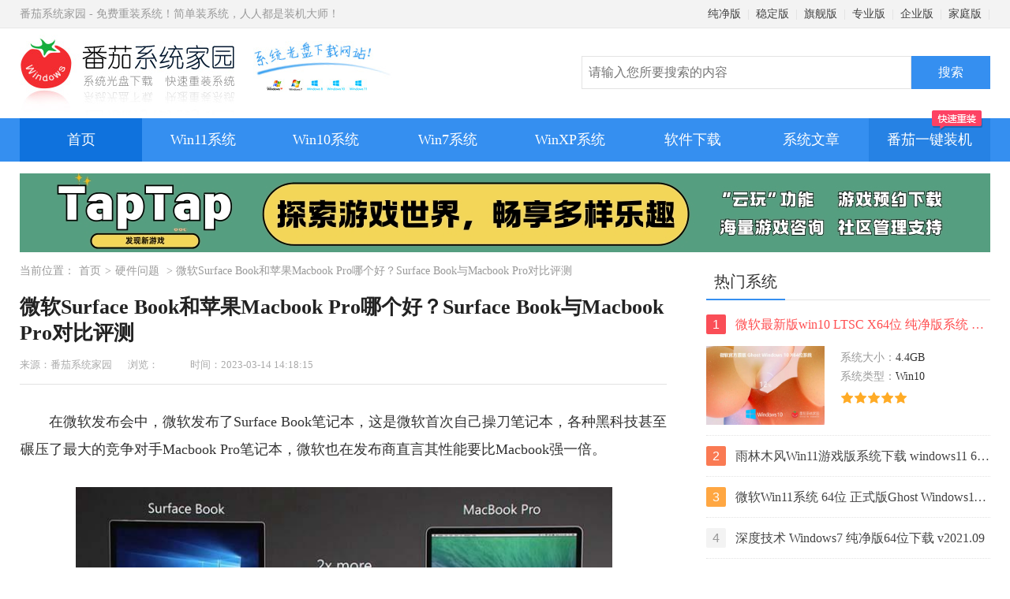

--- FILE ---
content_type: text/html
request_url: http://www.nndssk.com/yjwt/156353p1lvGt.html
body_size: 9424
content:
<!DOCTYPE html><html lang="zh-cmn-Hans"><head><meta charset='utf-8'><meta http-equiv="X-UA-Compatible" content="IE=edge,chrome=1"/><meta http-equiv="Cache-Control" content="no-siteapp" /><meta name="format-detection" content="telphone=no, email=no"/><meta name="viewport" content="width=device-width, initial-scale=1.0, maximum-scale=1, minimum-scale=1"><meta name="renderer" content="webkit"/><title>微软Surface Book和苹果Macbook Pro哪个好？Surface Book与Macbook Pro对比评测 - 番茄系统家园</title><meta name="keywords" content="微软Surface Book和苹果Macbook Pro哪个好？Surface Book与Macbook Pro对比评测 " /><meta name="description" content="微软Surface Book和苹果Macbook Pro哪个好？本文将提供Surface Book与Macbook Pr..." /><meta name="applicable-device" content="pc"><meta name="resource-type" content="article" /><meta name="author" content="番茄系统家园" /><meta property="og:title" content="微软Surface Book和苹果Macbook Pro哪个好？Surface Book与Macbook Pro对比评测 - 番茄系统家园"><meta property="og:site_name" content="番茄系统家园"><meta property="og:url" content="https://www.nndssk.com/yjwt/156353p1lvGt.html"><meta property="og:type" content="article"><meta property="og:locale" content="zh_CN"><meta property="og:description" content="微软Surface Book和苹果Macbook Pro哪个好？本文将提供Surface Book与Macbook Pr..."><meta property="og:image" content="https://www.nndssk.com/upload/jbw/1268357217228015220.jpg"><meta name="mobile-agent" content="format=html5;url=https://m.nndssk.com/yjwt/156353p1lvGt.html"><meta name="mobile-agent" content="format=xhtml;url=https://m.nndssk.com/yjwt/156353p1lvGt.html"><link href="https://www.nndssk.com/yjwt/156353p1lvGt.html" rel="canonical"><link rel="stylesheet" href="/statics/css/css.css" /><script type="text/javascript" src="/statics/js/jquery.min.js"></script><script type="text/javascript" src="/statics/js/base.js"></script><script type="text/javascript">if(/Android|webOS|iPhone|iPod|mobile|BlackBerry|ucweb|SymbianOS/i.test(navigator.userAgent)){var url=window.location.href;try{window.location.href="https://m.nndssk.com/yjwt/156353p1lvGt.html";}catch(e){} } </script></head><body><div class="wrap"><div class="head"><div class="topbox"><div class="top">番茄系统家园 - 免费重装系统！简单装系统，人人都是装机大师！<div class="top_right"><a href="https://www.nndssk.com/cjb/">纯净版</a>|<a href="https://www.nndssk.com/wdb/">稳定版</a>|<a href="https://www.nndssk.com/qjb/">旗舰版</a>|<a href="https://www.nndssk.com/zyb/">专业版</a>|<a href="https://www.nndssk.com/qyb/">企业版</a>|<a href="https://www.nndssk.com/jtb/">家庭版</a>|</div></div></div><div class="logobox"><form action="https://www.nndssk.com/index.php?" method="get"><a href="https://www.nndssk.com/" class="logo"><img src="https://www.nndssk.com/statics/images/logo.jpg" alt="番茄系统家园" title="番茄系统家园"></a><div class="search"><input type="hidden" name="m" value="drivers"><input type="hidden" name="c" value="searchres"><input type="hidden" name="a" value="index"><input name="search" name="search" class="searchtxt" placeholder="请输入您所要搜索的内容"><input value="搜索" class="searchbtn" type="submit"></div></form></div></div><div class="navbox"><div class="nav"><a href="https://www.nndssk.com/" rel="external nofollow" class="active">首页</a><a href="https://www.nndssk.com/win11/">Win11系统</a><a href="https://www.nndssk.com/win10/">Win10系统</a><a href="https://www.nndssk.com/win7/">Win7系统</a><a href="https://www.nndssk.com/winxp/">WinXP系统</a><a href="https://www.nndssk.com/soft/">软件下载</a><a href="https://nndssk.com/?nav" class="end" target="_blank">番茄一键装机<i></i></a><div class="nav_other"><span>系统文章</span><ul><li><a href="https://www.nndssk.com/xtzx/">系统资讯</a></li><li><a href="https://www.nndssk.com/xtjc/">系统教程</a></li><li><a href="https://www.nndssk.com/xtwt/">系统问题</a></li><li><a href="https://www.nndssk.com/yjwt/">硬件问题</a></li><li><a href="https://www.nndssk.com/rjwt/">软件问题</a></li><li><a href="https://www.nndssk.com/qdwt/">驱动问题</a></li><li><a href="https://www.nndssk.com/dngz/">电脑故障</a></li><li><a href="https://www.nndssk.com/wlaq/">网络安全</a></li><li><a href="https://www.nndssk.com/dnbk/">电脑百科</a></li><li><a href="https://www.nndssk.com/post/">Win7资讯</a></li></ul></div></div></div><div class="yjads1"><script src="/statics/statics/js/code_39.js"></script></div></div><div class="main"><div class="main_left"><div class="guide">当前位置：<a href="https://www.nndssk.com/" title="Windows11">首页</a>&gt;<a href="https://www.nndssk.com/yjwt/" title="硬件问题">硬件问题</a> &gt; 微软Surface Book和苹果Macbook Pro哪个好？Surface Book与Macbook Pro对比评测</div><div class="detailbox"><div class="detail_info" id="#dinfo"><h1 class="news_title">微软Surface Book和苹果Macbook Pro哪个好？Surface Book与Macbook Pro对比评测</h1><div class="title_info"><span>来源：番茄系统家园</span><span>浏览：<span id="hits"></span></span><span>时间：2023-03-14 14:18:15</span></div></div><div class="detail"><div class="linex"></div><?xml encoding="UTF-8"><p>&#22312;&#24494;&#36719;&#21457;&#24067;&#20250;&#20013;&#65292;&#24494;&#36719;&#21457;&#24067;&#20102;Surface Book&#31508;&#35760;&#26412;&#65292;&#36825;&#26159;&#24494;&#36719;&#39318;&#27425;&#33258;&#24049;&#25805;&#20992;&#31508;&#35760;&#26412;&#65292;&#21508;&#31181;&#40657;&#31185;&#25216;&#29978;&#33267;&#30910;&#21387;&#20102;&#26368;&#22823;&#30340;&#31454;&#20105;&#23545;&#25163;Macbook Pro&#31508;&#35760;&#26412;&#65292;&#24494;&#36719;&#20063;&#22312;&#21457;&#24067;&#21830;&#30452;&#35328;&#20854;&#24615;&#33021;&#35201;&#27604;Macbook&#24378;&#19968;&#20493;&#12290;</p><p align="center"><img src="https://www.nndssk.com/upload/jbw/1268357217228015220.jpg" alt="&#24494;&#36719;Surface Book&#21644;&#33529;&#26524;Macbook Pro&#21738;&#20010;&#22909;&#65311;Surface Book&#19982;Macbook Pro&#23545;&#27604;&#35780;&#27979;"></p><p><br><strong>Surface Book&#19982;Macbook&#35813;&#36873;&#35841;&#65311;</strong></p><p>PCWorld&#32593;&#31449;&#26085;&#21069;&#20998;&#21035;&#20174;&#20302;&#37197;&#12289;&#39640;&#37197;&#20004;&#20010;&#35282;&#24230;&#23545;&#27604;&#20102;&#24494;&#36719;&#30340;Surface Book&#19982;&#33529;&#26524;&#30340;Macbook Pro&#12290;</p><p><img src="https://www.nndssk.com/upload/jbw/5527373896783936891.jpg" alt="&#24494;&#36719;Surface Book&#21644;&#33529;&#26524;Macbook Pro&#21738;&#20010;&#22909;&#65311;Surface Book&#19982;Macbook Pro&#23545;&#27604;&#35780;&#27979;">Surface Book&#19982;Macbook Pro&#35268;&#26684;&#23545;&#27604;</p><p><strong>&#23631;&#24149;&#26041;&#38754;</strong></p><p>Surface Books&#19982;Macbook pro&#24046;&#21035;&#19981;&#22823;&#65292;&#21069;&#32773;&#26159;13.5&#23544;&#65292;&#21518;&#32773;&#26159;13.3&#23544;&#65288;&#21478;&#26377;15.6&#23544;&#30340;&#65292;&#20294;&#24494;&#36719;&#27809;&#26377;&#65289;&#12290;</p><p><strong>&#20998;&#36776;&#29575;&#26041;&#38754;</strong></p><p>Surface Books&#26159;30002000&#65292;&#32780;Macbook pro&#26159;25601600&#65292;&#36825;&#20010;&#26356;&#20256;&#32479;&#19968;&#20123;&#65292;&#24494;&#36719;&#30340;30002000&#20998;&#36776;&#29575;&#23454;&#38469;&#19978;&#36824;&#35201;&#29031;&#39038;&#24179;&#26495;&#27169;&#24335;&#30340;&#12290;</p><p><strong>&#37197;&#32622;&#26041;&#38754;</strong></p><p>Surface Books&#20351;&#29992;&#30340;&#26159;&#31532;&#20845;&#20195;Core&#22788;&#29702;&#22120;&#65292;&#20063;&#23601;&#26159;Skylake&#26550;&#26500;&#30340;&#65292;&#32780;Macbook&#26368;&#26032;&#29256;&#25165;&#26159;&#31532;&#20116;&#20195;Core&#22788;&#29702;&#22120;&#65292;&#20063;&#23601;&#26159;Broadwell&#26550;&#26500;&#30340;&#12290;&#36825;&#28857;&#19978;&#24494;&#36719;&#21344;&#20248;&#65292;&#27605;&#31455;&#26159;&#26368;&#26032;&#21457;&#24067;&#30340;&#12290;</p><p><strong>&#20869;&#23384;&#23481;&#37327;</strong></p><p>&#37117;&#26159;8GB&#25110;&#32773;16GB&#65292;&#24046;&#21035;&#19981;&#22823;&#65292;&#19981;&#36807;&#33529;&#26524;&#30340;&#26174;&#28982;&#26159;DDR3&#65292;&#32780;&#24494;&#36719;&#30340;Surfacebook&#23384;&#22312;DDR3&#12289;DDR4&#20004;&#31181;&#20869;&#23384;&#21487;&#33021;&#12290;</p><p><strong>&#26174;&#21345;&#26041;&#38754;</strong></p><p>Macbook Pro&#20351;&#29992;&#30340;&#26159;Intel&#26680;&#26174;&#65292;&#32780;&#19988;&#26159;&#39640;&#31471;&#30340;Iris Pro 6100&#65288;GT3&#32423;&#21035;&#30340;&#65292;&#20294;&#27809;&#26377;128MB&#32531;&#23384;&#65289;&#65292;&#24494;&#36719;Surface Book&#26377;&#26680;&#26174;&#20063;&#26377;GeForce&#29420;&#26174;&#21487;&#36873;&#65292;&#38598;&#26174;&#30340;&#35805;&#20272;&#35745;&#19981;&#20250;&#27604;Macbook Pro&#30340;&#24378;&#65292;&#20294;&#25645;&#37197;&#29420;&#26174;&#20043;&#21518;&#23601;&#19981;&#19968;&#26679;&#20102;&#65292;&#36825;&#20063;&#26159;&#24494;&#36719;&#23459;&#20256;&#24615;&#33021;&#26159;Macbook Pro 2&#20493;&#30340;&#21407;&#22240;&#20043;&#19968;&#12290;</p><p><strong>&#30828;&#30424;&#26041;&#38754;</strong></p><p>&#20108;&#32773;&#37117;&#19978;&#20102;SSD&#30828;&#30424;&#65292;&#26368;&#20302;128GB&#65292;Surface Book&#26368;&#39640;&#21487;&#36873;512GB&#65292;Macbook Pro&#26368;&#39640;&#21487;&#19978;1TB&#12290;&#36824;&#26377;&#35201;&#27880;&#24847;&#30340;&#23601;&#26159;&#65292;&#33529;&#26524;&#30340;&#30828;&#30424;&#36890;&#24120;&#20351;&#29992;&#33258;&#24049;&#30340;&#19968;&#22871;&#20027;&#25511;&#65292;&#24615;&#33021;&#26041;&#38754;&#24456;&#24378;&#22823;&#65292;&#24494;&#36719;Surface Book&#20351;&#29992;&#30340;&#26159;&#20160;&#20040;&#25509;&#21475;&#36824;&#26126;&#30830;&#12290;</p><p><strong>&#25509;&#21475;&#26041;&#38754;</strong></p><p>Surface Books&#19982;Macboook pro&#37117;&#26377;2&#20010;USB 3.0&#25509;&#21475;&#65292;&#37117;&#25903;&#25345;&#20840;&#23610;&#23544;SD&#25554;&#27133;&#65292;&#36825;&#28857;&#19978;&#21306;&#21035;&#19981;&#22823;&#12290;</p><p><strong>&#36755;&#20986;&#26041;&#38754;</strong></p><p>SurfaceBook&#26159;mini DP&#65292;Macbook Pro&#26159;HDMI&#21450;&#38647;&#30005;&#25509;&#21475;&#12290;</p><p><strong>&#25668;&#20687;&#22836;&#26041;&#38754;</strong></p><p>&#33529;&#26524;&#30340;&#37197;&#32622;&#23601;&#19978;&#19981;&#20102;&#21488;&#38754;&#20102;&#65292;&#21069;&#32622;&#21482;&#26377;720p&#32423;&#21035;&#65292;&#36824;&#27809;&#26377;&#21518;&#32622;&#65292;&#32780;Surface Pro&#26159;&#21069;&#32622;500&#19975;&#20687;&#32032;&#65292;&#21518;&#32622;800&#19975;&#20687;&#32032;&#25668;&#20687;&#22836;&#12290;</p><p><strong>&#37325;&#37327;&#21450;&#20307;&#31215;&#26041;&#38754;</strong></p><p>SurfaceBook&#30340;&#20302;&#37197;&#29256;&#22312;&#37325;&#37327;&#19978;&#21344;&#20248;&#65292;&#19981;&#36807;&#39640;&#37197;&#19978;&#36319;&#33529;&#26524;&#27809;&#21306;&#21035;&#65292;&#37117;&#26159;3.48&#30917;&#12290;&#33267;&#20110;&#21402;&#24230;&#65292;&#26174;&#28982;&#26159;0.71&#23544;&#30340;Macbook&#26356;&#21344;&#20248;&#19968;&#20123;&#12290;</p><p><strong>&#31995;&#32479;&#26041;&#38754;</strong></p><p>&#24494;&#36719;SurfaceBook&#20351;&#29992;&#30340;&#26159;Windows 10 Pro<a href="https://www.nndssk.com/zyb/" target="_blank" class="keylink">&#19987;&#19994;&#29256;</a>&#65292;&#33529;&#26524;&#20351;&#29992;&#30340;&#26159;OS X&#31995;&#32479;&#65292;&#20294;&#20063;&#21487;&#20197;&#35013;Windows&#31995;&#32479;&#65292;&#36825;&#28857;&#19978;&#20854;&#23454;&#20063;&#27809;&#36136;&#30340;&#24046;&#36317;&#12290;</p><p><strong>&#20215;&#26684;&#26041;&#38754;</strong></p><p><strong>SurfaceBook&#36215;&#20215;1499&#32654;&#20803;&#65292;&#27604;Macbook Pro&#36215;&#20215;1299&#32654;&#20803;&#30053;&#36149;</strong>&#65292;&#19981;&#36807;&#39640;&#37197;&#29256;&#21452;&#26041;&#37117;&#26159;2699&#32654;&#20803;&#65292;&#25152;&#20197;&#20215;&#20301;&#19978;&#22522;&#26412;&#19968;&#33268;&#65292;&#23601;&#30475;&#22823;&#23478;&#23545;&#35841;&#26356;&#26377;&#24863;&#35273;&#20102;&#12290;</p><p>&#20540;&#24471;&#19968;&#25552;&#30340;&#26159;&#65292;<strong>&#24494;&#36719;&#30340;SurfaceBook&#26159;&#20108;&#21512;&#19968;&#20135;&#21697;&#65292;&#26082;&#21487;&#20197;&#24403;&#24179;&#26495;&#20063;&#21487;&#20197;&#24403;&#31508;&#35760;&#26412;&#65292;&#36824;&#25903;&#25345;&#35302;&#25511;&#65292;&#24182;&#37197;&#26377;Stylus&#25163;&#20889;&#31508;&#65292;&#36825;&#37117;&#26159;Macbook Pro&#27809;&#26377;&#30340;&#65292;&#22240;&#20026;&#21518;&#32773;&#26356;&#20687;&#26159;&#20256;&#32479;&#30340;&#31508;&#35760;&#26412;&#12290;</strong></p><p>&#20197;&#19978;&#23601;&#26159;&#23545;Surface Book&#19982;Macbook Pro&#23545;&#27604;&#35780;&#27979;&#65292;&#26681;&#25454;&#20197;&#19978;&#30340;&#23545;&#27604;&#65292;&#20320;&#20250;&#36873;&#25321;&#21738;&#19968;&#27454;&#21602;&#65311;</p></div></div><div class="list"><h3 class="title"><strong>推荐系统</strong></h3><ul><li><h4><a href="https://www.nndssk.com/winxp/1459.html">雨林木风 winxp下载 纯净版 永久激活 winxp ghost系统 sp3 系统下载</a></h4><div class="listimg"><a href="https://www.nndssk.com/winxp/1459.html"><img src="https://www.nndssk.com/uploadfile/2022/1130/20221130950566.jpg" onerror="this.src='https://www.nndssk.com/statics/images/nopic.jpg';this.onerror=null;" alt="雨林木风 winxp下载 纯净版 永久激活 winxp ghost系统 sp3 系统下载" title="雨林木风 winxp下载 纯净版 永久激活 winxp ghost系统 sp3 系统下载"/></a><i>64位</i></div><div class="listinfo"><span><em>系统大小：</em>0MB</span><span><em>系统类型：</em>WinXP</span><p>雨林木风在系统方面技术积累雄厚深耕多年，打造了国内重装系统行业知名品牌，雨林木风WindowsXP其系统口碑得到许多人认可，积累了广大的用户群体，是一款稳定流畅的系统，雨林木风 winxp下载 纯净版 永久激活 winxp ghost系统 sp3 系统下载，有需要的朋友速度下载吧。</p><div class="starbox"><em>系统等级：</em><div class="star"><i style="width:100%"></i></div></div><a href="https://www.nndssk.com/winxp/1459.html" class="down">进入下载 &gt;</a></div></li><li><h4><a href="https://www.nndssk.com/win7/1241.html">萝卜家园win7纯净版 ghost系统下载 x64 联想电脑专用</a></h4><div class="listimg"><a href="https://www.nndssk.com/win7/1241.html"><img src="https://www.nndssk.com/uploadfile/2022/1118/20221118349372.jpg" onerror="this.src='https://www.nndssk.com/statics/images/nopic.jpg';this.onerror=null;" alt="萝卜家园win7纯净版 ghost系统下载 x64 联想电脑专用" title="萝卜家园win7纯净版 ghost系统下载 x64 联想电脑专用"/></a><i>64位</i></div><div class="listinfo"><span><em>系统大小：</em>0MB</span><span><em>系统类型：</em>Win7</span><p>萝卜家园win7纯净版是款非常纯净的win7系统，此版本优化更新了大量的驱动，帮助用户们进行舒适的使用，更加的适合家庭办公的使用，方便用户，有需要的用户们快来下载安装吧。</p><div class="starbox"><em>系统等级：</em><div class="star"><i style="width:100%"></i></div></div><a href="https://www.nndssk.com/win7/1241.html" class="down">进入下载 &gt;</a></div></li><li><h4><a href="https://www.nndssk.com/winxp/1462.html">雨林木风xp系统 xp系统纯净版 winXP ghost xp sp3 纯净版系统下载</a></h4><div class="listimg"><a href="https://www.nndssk.com/winxp/1462.html"><img src="https://www.nndssk.com/uploadfile/2022/1130/20221130725128.jpg" onerror="this.src='https://www.nndssk.com/statics/images/nopic.jpg';this.onerror=null;" alt="雨林木风xp系统 xp系统纯净版 winXP ghost xp sp3 纯净版系统下载" title="雨林木风xp系统 xp系统纯净版 winXP ghost xp sp3 纯净版系统下载"/></a><i>64位</i></div><div class="listinfo"><span><em>系统大小：</em>1.01GB</span><span><em>系统类型：</em>WinXP</span><p>雨林木风xp系统 xp系统纯净版 winXP ghost xp sp3 纯净版系统下载，雨林木风WinXP系统技术积累雄厚深耕多年，采用了新的系统功能和硬件驱动，可以更好的发挥系统的性能，优化了系统、驱动对硬件的加速，加固了系统安全策略，运行环境安全可靠稳定。</p><div class="starbox"><em>系统等级：</em><div class="star"><i style="width:100%"></i></div></div><a href="https://www.nndssk.com/winxp/1462.html" class="down">进入下载 &gt;</a></div></li><li><h4><a href="https://www.nndssk.com/win10/284.html">萝卜家园win10企业版 免激活密钥 激活工具 V2023 X64位系统下载</a></h4><div class="listimg"><a href="https://www.nndssk.com/win10/284.html"><img src="https://www.nndssk.com/uploadfile/2022/0527/20220527284377.jpg" onerror="this.src='https://www.nndssk.com/statics/images/nopic.jpg';this.onerror=null;" alt="萝卜家园win10企业版 免激活密钥 激活工具 V2023 X64位系统下载" title="萝卜家园win10企业版 免激活密钥 激活工具 V2023 X64位系统下载"/></a><i>64位</i></div><div class="listinfo"><span><em>系统大小：</em>0MB</span><span><em>系统类型：</em>Win10</span><p>萝卜家园在系统方面技术积累雄厚深耕多年，打造了国内重装系统行业的萝卜家园品牌，(win10企业版,win10 ghost,win10镜像),萝卜家园win10企业版 免激活密钥 激活工具 ghost镜像 X64位系统下载,其系统口碑得到许多人认可，积累了广大的用户群体，萝卜家园win10纯净版是一款稳定流畅的系统,一直以来都以用户为中心，是由萝卜家园win10团队推出的萝卜家园 </p><div class="starbox"><em>系统等级：</em><div class="star"><i style="width:100%"></i></div></div><a href="https://www.nndssk.com/win10/284.html" class="down">进入下载 &gt;</a></div></li><li><h4><a href="https://www.nndssk.com/win10/285.html">萝卜家园windows10游戏版 win10游戏专业版 V2023 X64位系统下载</a></h4><div class="listimg"><a href="https://www.nndssk.com/win10/285.html"><img src="https://www.nndssk.com/uploadfile/2022/0527/20220527671430.jpg" onerror="this.src='https://www.nndssk.com/statics/images/nopic.jpg';this.onerror=null;" alt="萝卜家园windows10游戏版 win10游戏专业版 V2023 X64位系统下载" title="萝卜家园windows10游戏版 win10游戏专业版 V2023 X64位系统下载"/></a><i>64位</i></div><div class="listinfo"><span><em>系统大小：</em>0MB</span><span><em>系统类型：</em>Win10</span><p>萝卜家园windows10游戏版 win10游戏专业版 ghost X64位 系统下载，萝卜家园在系统方面技术积累雄厚深耕多年，打造了国内重装系统行业的萝卜家园品牌，其系统口碑得到许多人认可，积累了广大的用户群体，萝卜家园win10纯净版是一款稳定流畅的系统,一直以来都以用户为中心，是由萝卜家园win10团队推出的萝卜家园win10国内镜像版，基于国内用户的习惯，做 </p><div class="starbox"><em>系统等级：</em><div class="star"><i style="width:100%"></i></div></div><a href="https://www.nndssk.com/win10/285.html" class="down">进入下载 &gt;</a></div></li><li><h4><a href="https://www.nndssk.com/win11/346.html">windows11下载 萝卜家园win11专业版 X64位 V2023官网下载</a></h4><div class="listimg"><a href="https://www.nndssk.com/win11/346.html"><img src="https://www.nndssk.com/uploadfile/2022/0706/20220706348220.jpg" onerror="this.src='https://www.nndssk.com/statics/images/nopic.jpg';this.onerror=null;" alt="windows11下载 萝卜家园win11专业版 X64位 V2023官网下载" title="windows11下载 萝卜家园win11专业版 X64位 V2023官网下载"/></a><i>64位</i></div><div class="listinfo"><span><em>系统大小：</em>0MB</span><span><em>系统类型：</em>Win11</span><p>萝卜家园在系统方面技术积累雄厚深耕多年，windows11下载 萝卜家园win11专业版 X64位 官网正式版可以更好的发挥系统的性能，优化了系统、驱动对硬件的加速，使得软件在WINDOWS11系统中运行得更加流畅，加固了系统安全策略，WINDOWS11系统在家用办公上跑分表现都是非常优秀，完美的兼容各种硬件和软件，运行环境安全可靠稳定。</p><div class="starbox"><em>系统等级：</em><div class="star"><i style="width:100%"></i></div></div><a href="https://www.nndssk.com/win11/346.html" class="down">进入下载 &gt;</a></div></li></ul></div><div class="newsa newarticle"><h3 class="title"><strong>相关文章</strong></h3><ul><li><a href="https://www.nndssk.com/yjwt/415839MPBfZc.html" title="U盘无法在电脑上识别？一文详解有效解决U盘读取问题的实用方法">U盘无法在电脑上识别？一文详解有效解决U盘读取问题的实用方法</a></li><li><a href="https://www.nndssk.com/yjwt/415274NjGuqp.html" title="讲解戴尔笔记本用u盘重装系统步骤">讲解戴尔笔记本用u盘重装系统步骤</a></li><li><a href="https://www.nndssk.com/yjwt/415273uz4Ynw.html" title="华硕主板怎么设置u盘启动">华硕主板怎么设置u盘启动</a></li><li><a href="https://www.nndssk.com/yjwt/415508lktKwQ.html" title="sd卡数据恢复软件怎么使用">sd卡数据恢复软件怎么使用</a></li><li><a href="https://www.nndssk.com/yjwt/415270psG3cI.html" title="u盘台式重装系统的步骤是什么">u盘台式重装系统的步骤是什么</a></li><li><a href="https://www.nndssk.com/yjwt/415496EnXSDq.html" title="硬盘格式化数据恢复的方法">硬盘格式化数据恢复的方法</a></li><li><a href="https://www.nndssk.com/yjwt/415289IgtAVB.html" title="外星人笔记本重装系统win8">外星人笔记本重装系统win8</a></li><li><a href="https://www.nndssk.com/yjwt/415269mBTLgl.html" title="红米手机重装系统如何操作">红米手机重装系统如何操作</a></li><li><a href="https://www.nndssk.com/yjwt/4152241J6Wbp.html" title="笔记本电脑系统坏了怎么用U盘重装系统">笔记本电脑系统坏了怎么用U盘重装系统</a></li><li><a href="https://www.nndssk.com/yjwt/415225Z9tKcI.html" title="BIOS设置U盘启动设置的方法">BIOS设置U盘启动设置的方法</a></li><li><a href="https://www.nndssk.com/yjwt/415202eiEhNq.html" title="华硕主板bios设置U盘启动的方法教程">华硕主板bios设置U盘启动的方法教程</a></li><li><a href="https://www.nndssk.com/yjwt/415195CJnCuv.html" title="u盘在电脑上读不出来的解决方法">u盘在电脑上读不出来的解决方法</a></li><li><a href="https://www.nndssk.com/yjwt/4151934RYUw3.html" title="使用u盘给win10安装教程图解">使用u盘给win10安装教程图解</a></li><li><a href="https://www.nndssk.com/yjwt/415188Mh9pyu.html" title="制作u盘启动盘如何操作">制作u盘启动盘如何操作</a></li></ul></div></div><div class="main_right 22"><div class="rbox"><h3 class="title"><strong>热门系统</strong></h3><ul class="news dllist"><li class="active"><a href="https://www.nndssk.com/system/114.html"><i class="num">1</i><strong>微软最新版win10 LTSC X64位 纯净版系统 windows10 LTSC 系统下载</strong></a><div class="newsinfo"><a href="https://www.nndssk.com/system/114.html"><img src="https://www.nndssk.com/uploadfile/2022/1209/20221209614521.jpg" onerror="this.src='https://www.nndssk.com/statics/images/nopic.jpg';this.onerror=null;" alt="微软最新版win10 LTSC X64位 纯净版系统 windows10 LTSC 系统下载" title="微软最新版win10 LTSC X64位 纯净版系统 windows10 LTSC 系统下载"/></a><div class="newsinfotxt"><span>系统大小：</span>4.4GB</div><div class="newsinfotxt"><span>系统类型：</span>Win10</div><div class="star"><i style="width:100%"></i></div></div></li><li><a href="https://www.nndssk.com/system/92.html"><i class="num">2</i><strong>雨林木风Win11游戏版系统下载 windows11 64位游戏专用版本V2021</strong></a><div class="newsinfo"><a href="https://www.nndssk.com/system/92.html"><img src="https://www.nndssk.com/uploadfile/2021/1117/20211117957170.jpg" onerror="this.src='https://www.nndssk.com/statics/images/nopic.jpg';this.onerror=null;" alt="雨林木风Win11游戏版系统下载 windows11 64位游戏专用版本V2021" title="雨林木风Win11游戏版系统下载 windows11 64位游戏专用版本V2021"/></a><div class="newsinfotxt"><span>系统大小：</span>4.38GB</div><div class="newsinfotxt"><span>系统类型：</span>Win11</div><div class="star"><i style="width:100%"></i></div></div></li><li><a href="https://www.nndssk.com/system/8.html"><i class="num">3</i><strong>微软Win11系统 64位 正式版Ghost Windows11镜像 2022.05</strong></a><div class="newsinfo"><a href="https://www.nndssk.com/system/8.html"><img src="https://www.nndssk.com/uploadfile/2021/0911/1631339744159475.jpg" onerror="this.src='https://www.nndssk.com/statics/images/nopic.jpg';this.onerror=null;" alt="微软Win11系统 64位 正式版Ghost Windows11镜像 2022.05" title="微软Win11系统 64位 正式版Ghost Windows11镜像 2022.05"/></a><div class="newsinfotxt"><span>系统大小：</span>4.55GB</div><div class="newsinfotxt"><span>系统类型：</span>Win11</div><div class="star"><i style="width:80%"></i></div></div></li><li><a href="https://www.nndssk.com/system/10.html"><i class="num">4</i><strong>深度技术 Windows7 纯净版64位下载 v2021.09</strong></a><div class="newsinfo"><a href="https://www.nndssk.com/system/10.html"><img src="https://www.nndssk.com/uploadfile/2021/0910/20210910044252455.jpg" onerror="this.src='https://www.nndssk.com/statics/images/nopic.jpg';this.onerror=null;" alt="深度技术 Windows7 纯净版64位下载 v2021.09" title="深度技术 Windows7 纯净版64位下载 v2021.09"/></a><div class="newsinfotxt"><span>系统大小：</span>3.9GB</div><div class="newsinfotxt"><span>系统类型：</span>Win7</div><div class="star"><i style="width:100%"></i></div></div></li><li><a href="https://www.nndssk.com/system/340.html"><i class="num">5</i><strong>大地系统 Win11精简稳定版 GHOST镜像 X64位 V2022.06下载</strong></a><div class="newsinfo"><a href="https://www.nndssk.com/system/340.html"><img src="https://www.nndssk.com/uploadfile/2022/0624/20220624261813.jpg" onerror="this.src='https://www.nndssk.com/statics/images/nopic.jpg';this.onerror=null;" alt="大地系统 Win11精简稳定版 GHOST镜像 X64位 V2022.06下载" title="大地系统 Win11精简稳定版 GHOST镜像 X64位 V2022.06下载"/></a><div class="newsinfotxt"><span>系统大小：</span>4.7GB</div><div class="newsinfotxt"><span>系统类型：</span>Win11</div><div class="star"><i style="width:100%"></i></div></div></li></ul></div><div class="yjads2"><script src="/statics/statics/js/code_40.js"></script></div><div class="rbox"><h3 class="title"><strong>推荐软件</strong></h3><div class="list"><ul class="related"><li><a href="https://www.nndssk.com/soft/llq/16003PdIQ7.html"><img src="https://www.nndssk.com/uploadfile/pcon3/thumb/4ce_0xd198e4.jpg" onerror="this.src='https://www.nndssk.com/statics/images/nopic.jpg';this.onerror=null;" alt="360极速浏览器X" title="360极速浏览器X"/><p>360极速浏览器X</p></a></li><li><a href="https://www.nndssk.com/soft/wlyx/1822S12Xq.html"><img src="https://www.nndssk.com/uploadfile/360soft/thumb/72c_0x8341fd.jpg" onerror="this.src='https://www.nndssk.com/statics/images/nopic.jpg';this.onerror=null;" alt="原神" title="原神"/><p>原神</p></a></li><li><a href="https://www.nndssk.com/soft/yyrj/2062HpJ2v.html"><img src="https://www.nndssk.com/uploadfile/360soft/thumb/7d7_0x32e358.jpg" onerror="this.src='https://www.nndssk.com/statics/images/nopic.jpg';this.onerror=null;" alt="全民K歌" title="全民K歌"/><p>全民K歌</p></a></li><li><a href="https://www.nndssk.com/chromeliulanqi/110045.html"><img src="https://www.nndssk.com/uploadfile/pcon3/5/9c0252118f_1.jpg" onerror="this.src='https://www.nndssk.com/statics/images/nopic.jpg';this.onerror=null;" alt="Google Chrome浏览器金丝雀版（Google Chrome Canary）V109.0.5414.3 64位下载" title="Google Chrome浏览器金丝雀版（Google Chrome Canary）V109.0.5414.3 64位下载"/><p>Google Chrome浏览器金丝雀版（Google Chrome Canary）V109.0.5414.3 64位下载</p></a></li><li><a href="https://www.nndssk.com/soft/ltgj/62852iLA46.html"><img src="https://www.nndssk.com/uploadfile/360soft/thumb/bfd_0xdf18c.jpg" onerror="this.src='https://www.nndssk.com/statics/images/nopic.jpg';this.onerror=null;" alt="腾讯QQ" title="腾讯QQ"/><p>腾讯QQ</p></a></li><li><a href="https://www.nndssk.com/soft/ltgj/62813xqEXM.html"><img src="https://www.nndssk.com/uploadfile/2022/0628/20220628102718130.png" onerror="this.src='https://www.nndssk.com/statics/images/nopic.jpg';this.onerror=null;" alt="Skype" title="Skype"/><p>Skype</p></a></li><li><a href="https://www.nndssk.com/soft/yyrj/20447E9w6.html"><img src="https://www.nndssk.com/uploadfile/360soft/thumb/4fd_0xa32114.jpg" onerror="this.src='https://www.nndssk.com/statics/images/nopic.jpg';this.onerror=null;" alt="风云音频处理大师" title="风云音频处理大师"/><p>风云音频处理大师</p></a></li><li><a href="https://www.nndssk.com/soft/xtgj/12918t9VvW.html"><img src="https://www.nndssk.com/uploadfile/pcon3/thumb/8bd_0xa8ea0f.jpg" onerror="this.src='https://www.nndssk.com/statics/images/nopic.jpg';this.onerror=null;" alt="GPU-Z 显卡测试软件下载" title="GPU-Z 显卡测试软件下载"/><p>GPU-Z 显卡测试软件下载</p></a></li><li><a href="https://www.nndssk.com/soft/yyrj/2065hKFDj.html"><img src="https://www.nndssk.com/uploadfile/360soft/thumb/632_0x4412c6.jpg" onerror="this.src='https://www.nndssk.com/statics/images/nopic.jpg';this.onerror=null;" alt="酷我音乐" title="酷我音乐"/><p>酷我音乐</p></a></li></ul></div></div><div class="rbox"><h3 class="title"><strong>推荐应用</strong></h3><div class="list"><ul class="related"><li><a href="https://www.nndssk.com/android/xxjy/15011i5mZx.html"><img src="https://www.nndssk.com/uploadfile/adt2/thumb/ee567885ca.jpg" onerror="this.src='https://www.nndssk.com/statics/images/nopic.jpg';this.onerror=null;" alt="51talk" title="51talk"/><p>51talk</p></a></li><li><a href="https://www.nndssk.com/android/bgxx/16237MvBji.html"><img src="https://www.nndssk.com/uploadfile/adt3/thumb/7e2c6b5b8b.png" onerror="this.src='https://www.nndssk.com/statics/images/nopic.jpg';this.onerror=null;" alt="学而思网校" title="学而思网校"/><p>学而思网校</p></a></li><li><a href="https://www.nndssk.com/android/xtgj/160167IxcI.html"><img src="https://www.nndssk.com/uploadfile/adt3/thumb/25841d1cdb.png" onerror="this.src='https://www.nndssk.com/statics/images/nopic.jpg';this.onerror=null;" alt="Firefox" title="Firefox"/><p>Firefox</p></a></li><li><a href="https://www.nndssk.com/android/shsy/16173sXGRB.html"><img src="https://www.nndssk.com/uploadfile/adt3/thumb/85938761ef.png" onerror="this.src='https://www.nndssk.com/statics/images/nopic.jpg';this.onerror=null;" alt="今日头条" title="今日头条"/><p>今日头条</p></a></li><li><a href="https://www.nndssk.com/android/psmh/16110n9e7V.html"><img src="https://www.nndssk.com/uploadfile/adt3/thumb/4f8f4cc074.png" onerror="this.src='https://www.nndssk.com/statics/images/nopic.jpg';this.onerror=null;" alt="天天P图" title="天天P图"/><p>天天P图</p></a></li><li><a href="https://www.nndssk.com/android/yybf/10593xJeYI.html"><img src="https://www.nndssk.com/uploadfile/adt2/thumb/a6d4bab902.jpg" onerror="this.src='https://www.nndssk.com/statics/images/nopic.jpg';this.onerror=null;" alt="暴风影音app" title="暴风影音app"/><p>暴风影音app</p></a></li><li><a href="https://www.nndssk.com/android/lcgw/16132auQM4.html"><img src="https://www.nndssk.com/uploadfile/adt3/thumb/295749d581.png" onerror="this.src='https://www.nndssk.com/statics/images/nopic.jpg';this.onerror=null;" alt="360借条" title="360借条"/><p>360借条</p></a></li><li><a href="https://www.nndssk.com/android/sjmh/16069aWLyI.html"><img src="https://www.nndssk.com/uploadfile/adt3/thumb/ec8f58f119.png" onerror="this.src='https://www.nndssk.com/statics/images/nopic.jpg';this.onerror=null;" alt="安卓壁纸" title="安卓壁纸"/><p>安卓壁纸</p></a></li><li><a href="https://www.nndssk.com/android/zxyd/33429HkLl.html"><img src="https://www.nndssk.com/uploadfile/adt1/thumb/8fbc60bb82.png" onerror="this.src='https://www.nndssk.com/statics/images/nopic.jpg';this.onerror=null;" alt="神漫画手机版" title="神漫画手机版"/><p>神漫画手机版</p></a></li></ul></div></div><div class="rbox"><h3 class="title"><strong>推荐游戏</strong></h3><div class="list"><ul class="related"><li><a href="https://www.nndssk.com/game/fxsj/32910r3My9.html"><img src="https://www.nndssk.com/uploadfile/game1/thumb/4bff731b3d.jpg" onerror="this.src='https://www.nndssk.com/statics/images/nopic.jpg';this.onerror=null;" alt="FPS大逃杀游戏" title="FPS大逃杀游戏"/><p>FPS大逃杀游戏</p></a></li><li><a href="https://www.nndssk.com/game/dzsj/27510bbcsj.html"><img src="https://www.nndssk.com/uploadfile/game1/thumb/937be35dcb.jpg" onerror="this.src='https://www.nndssk.com/statics/images/nopic.jpg';this.onerror=null;" alt="机甲恐龙战斗群" title="机甲恐龙战斗群"/><p>机甲恐龙战斗群</p></a></li><li><a href="https://www.nndssk.com/game/xxyz/17516H2Zek.html"><img src="https://www.nndssk.com/uploadfile/game1/thumb/f45af4bfd3.png" onerror="this.src='https://www.nndssk.com/statics/images/nopic.jpg';this.onerror=null;" alt="代号752恐怖生存单机版" title="代号752恐怖生存单机版"/><p>代号752恐怖生存单机版</p></a></li><li><a href="https://www.nndssk.com/game/dzsj/39235Ph643.html"><img src="https://www.nndssk.com/uploadfile/game2/thumb/edd62a0dc8.jpg" onerror="this.src='https://www.nndssk.com/statics/images/nopic.jpg';this.onerror=null;" alt="火柴人战争王座" title="火柴人战争王座"/><p>火柴人战争王座</p></a></li><li><a href="https://www.nndssk.com/game/jsby/381532miQ4.html"><img src="https://www.nndssk.com/uploadfile/game2/thumb/0f14e30c19.jpg" onerror="this.src='https://www.nndssk.com/statics/images/nopic.jpg';this.onerror=null;" alt="刀剑义女神" title="刀剑义女神"/><p>刀剑义女神</p></a></li><li><a href="https://www.nndssk.com/game/dzsj/27685gieRf.html"><img src="https://www.nndssk.com/uploadfile/game1/thumb/3da5b5552c.png" onerror="this.src='https://www.nndssk.com/statics/images/nopic.jpg';this.onerror=null;" alt="荣耀全明星" title="荣耀全明星"/><p>荣耀全明星</p></a></li><li><a href="https://www.nndssk.com/game/yyyc/30841kfCfR.html"><img src="https://www.nndssk.com/uploadfile/game1/thumb/80a83231f9.png" onerror="this.src='https://www.nndssk.com/statics/images/nopic.jpg';this.onerror=null;" alt="王蓝莓的小卖部游戏" title="王蓝莓的小卖部游戏"/><p>王蓝莓的小卖部游戏</p></a></li><li><a href="https://www.nndssk.com/game/yyyc/40261HbV17.html"><img src="https://www.nndssk.com/uploadfile/game2/thumb/4f0e020244.jpg" onerror="this.src='https://www.nndssk.com/statics/images/nopic.jpg';this.onerror=null;" alt="王国与城堡" title="王国与城堡"/><p>王国与城堡</p></a></li><li><a href="https://www.nndssk.com/game/mnfz/42139Va4bL.html"><img src="https://www.nndssk.com/uploadfile/game3/thumb/e7f14599bb.png" onerror="this.src='https://www.nndssk.com/statics/images/nopic.jpg';this.onerror=null;" alt="LOL掌游宝" title="LOL掌游宝"/><p>LOL掌游宝</p></a></li></ul></div></div><div class="rbox"><h3 class="title 11"><strong>热门文章</strong></h3><ul class="news"><li><a href="https://www.nndssk.com/dnbk/375672JSlGNC.html" title="打开网页提示404错误怎么办 如何解决网页提示404错误【详解】"><i class="num">1</i>打开网页提示404错误怎么办 如何解决网页提示404错误【详解】</a></li><li><a href="https://www.nndssk.com/rjwt/196956XYCSiR.html" title="键盘上顿号怎么打出来 顿号用键盘打出来的两种方法"><i class="num">2</i>键盘上顿号怎么打出来 顿号用键盘打出来的两种方法</a></li><li><a href="https://www.nndssk.com/xtjc/296812KRUzEG.html" title="电脑截图快捷键ctrl加什么？电脑截图快捷键ctrl组合使用方法"><i class="num">3</i>电脑截图快捷键ctrl加什么？电脑截图快捷键ctrl组合使用方法</a></li><li><a href="https://www.nndssk.com/xtwt/79906BTy8LE.html" title="两款真实有效的Windows11永久激活工具 附激活码"><i class="num">4</i>两款真实有效的Windows11永久激活工具 附激活码</a></li><li><a href="https://www.nndssk.com/dnbk/312694FHiL7a.html" title="Excel怎么打勾？7种Excel表格打勾√的方法"><i class="num">5</i>Excel怎么打勾？7种Excel表格打勾√的方法</a></li></ul></div><div class="rbox"><h3 class="title"><strong>常用系统</strong></h3><div class="list"><ul class="news dllist"><li class="active"><a href="https://www.nndssk.com/win11/1709.html"><i class="num">1</i><strong>番茄花园win11纯净版 x64位精简版下载 免激活工具 ISO镜像下载</strong></a><div class="newsinfo"><a href="https://www.nndssk.com/win11/1709.html"><img src="https://www.nndssk.com/uploadfile/2022/1215/20221215152364.jpg" onerror="this.src='https://www.nndssk.com/statics/images/nopic.jpg';this.onerror=null;" alt="番茄花园win11纯净版 x64位精简版下载 免激活工具 ISO镜像下载" title="番茄花园win11纯净版 x64位精简版下载 免激活工具 ISO镜像下载"/></a><div class="newsinfotxt"><span>系统大小：</span>0MB</div><div class="newsinfotxt"><span>系统类型：</span>Win11</div><div class="star"><i style="width:100%"></i></div></div></li><li><a href="https://www.nndssk.com/win11/2812.html"><i class="num">2</i><strong>Windows11新电脑加强版下载 深度技术企业版 x64位免激活下载 v2023</strong></a><div class="newsinfo"><a href="https://www.nndssk.com/win11/2812.html"><img src="https://www.nndssk.com/uploadfile/2023/0628/20230628263290.jpg" onerror="this.src='https://www.nndssk.com/statics/images/nopic.jpg';this.onerror=null;" alt="Windows11新电脑加强版下载 深度技术企业版 x64位免激活下载 v2023" title="Windows11新电脑加强版下载 深度技术企业版 x64位免激活下载 v2023"/></a><div class="newsinfotxt"><span>系统大小：</span>0MB</div><div class="newsinfotxt"><span>系统类型：</span>Win11</div><div class="star"><i style="width:100%"></i></div></div></li><li><a href="https://www.nndssk.com/win11/2995.html"><i class="num">3</i><strong>Windows11娱乐版下载 外星人系统 64位Ghost镜像下载 笔记本专用</strong></a><div class="newsinfo"><a href="https://www.nndssk.com/win11/2995.html"><img src="https://www.nndssk.com/uploadfile/2023/0908/20230908207117.jpg" onerror="this.src='https://www.nndssk.com/statics/images/nopic.jpg';this.onerror=null;" alt="Windows11娱乐版下载 外星人系统 64位Ghost镜像下载 笔记本专用" title="Windows11娱乐版下载 外星人系统 64位Ghost镜像下载 笔记本专用"/></a><div class="newsinfotxt"><span>系统大小：</span>0MB</div><div class="newsinfotxt"><span>系统类型：</span>Win11</div><div class="star"><i style="width:100%"></i></div></div></li><li><a href="https://www.nndssk.com/win7/2697.html"><i class="num">4</i><strong>Windows7最新稳定版下载 雨林木风x64位 ghost系统 惠普笔记本专用下载</strong></a><div class="newsinfo"><a href="https://www.nndssk.com/win7/2697.html"><img src="https://www.nndssk.com/uploadfile/2023/0607/20230607756662.jpg" onerror="this.src='https://www.nndssk.com/statics/images/nopic.jpg';this.onerror=null;" alt="Windows7最新稳定版下载 雨林木风x64位 ghost系统 惠普笔记本专用下载" title="Windows7最新稳定版下载 雨林木风x64位 ghost系统 惠普笔记本专用下载"/></a><div class="newsinfotxt"><span>系统大小：</span>0MB</div><div class="newsinfotxt"><span>系统类型：</span>Win7</div><div class="star"><i style="width:100%"></i></div></div></li><li><a href="https://www.nndssk.com/win11/133.html"><i class="num">5</i><strong>青苹果系统 WIN11 Ghost 64位 游戏版 V2022.03 </strong></a><div class="newsinfo"><a href="https://www.nndssk.com/win11/133.html"><img src="https://www.nndssk.com/uploadfile/2022/0323/20220323896188.jpg" onerror="this.src='https://www.nndssk.com/statics/images/nopic.jpg';this.onerror=null;" alt="青苹果系统 WIN11 Ghost 64位 游戏版 V2022.03 " title="青苹果系统 WIN11 Ghost 64位 游戏版 V2022.03 "/></a><div class="newsinfotxt"><span>系统大小：</span>4.53GB</div><div class="newsinfotxt"><span>系统类型：</span>Win11</div><div class="star"><i style="width:100%"></i></div></div></li><li><a href="https://www.nndssk.com/win7/2779.html"><i class="num">6</i><strong>Windows7娱乐版下载 萝卜家园 x64位永久免费下载 ghost ISO镜像下载</strong></a><div class="newsinfo"><a href="https://www.nndssk.com/win7/2779.html"><img src="https://www.nndssk.com/uploadfile/2023/0616/20230616665077.jpg" onerror="this.src='https://www.nndssk.com/statics/images/nopic.jpg';this.onerror=null;" alt="Windows7娱乐版下载 萝卜家园 x64位永久免费下载 ghost ISO镜像下载" title="Windows7娱乐版下载 萝卜家园 x64位永久免费下载 ghost ISO镜像下载"/></a><div class="newsinfotxt"><span>系统大小：</span>0MB</div><div class="newsinfotxt"><span>系统类型：</span>Win7</div><div class="star"><i style="width:100%"></i></div></div></li><li><a href="https://www.nndssk.com/win10/1399.html"><i class="num">7</i><strong>win10系统下载 雨林木风纯净版ghost镜像 x64简体中文版 v2023</strong></a><div class="newsinfo"><a href="https://www.nndssk.com/win10/1399.html"><img src="https://www.nndssk.com/uploadfile/2022/1124/20221124608160.jpg" onerror="this.src='https://www.nndssk.com/statics/images/nopic.jpg';this.onerror=null;" alt="win10系统下载 雨林木风纯净版ghost镜像 x64简体中文版 v2023" title="win10系统下载 雨林木风纯净版ghost镜像 x64简体中文版 v2023"/></a><div class="newsinfotxt"><span>系统大小：</span>5.22GB</div><div class="newsinfotxt"><span>系统类型：</span>Win10</div><div class="star"><i style="width:100%"></i></div></div></li><li><a href="https://www.nndssk.com/win10/3733.html"><i class="num">8</i><strong>【技术员联盟】Windows 10 精简版 适度精简 服务器版本的桌面体验</strong></a><div class="newsinfo"><a href="https://www.nndssk.com/win10/3733.html"><img src="https://www.nndssk.com/uploadfile/2024/0812/20240812889703.jpg" onerror="this.src='https://www.nndssk.com/statics/images/nopic.jpg';this.onerror=null;" alt="【技术员联盟】Windows 10 精简版 适度精简 服务器版本的桌面体验" title="【技术员联盟】Windows 10 精简版 适度精简 服务器版本的桌面体验"/></a><div class="newsinfotxt"><span>系统大小：</span>0MB</div><div class="newsinfotxt"><span>系统类型：</span>Win10</div><div class="star"><i style="width:100%"></i></div></div></li><li><a href="https://www.nndssk.com/win11/1453.html"><i class="num">9</i><strong>win11娱乐最新版下载 雨林木风 GHOST镜像 x64位系统下载 v2023</strong></a><div class="newsinfo"><a href="https://www.nndssk.com/win11/1453.html"><img src="https://www.nndssk.com/uploadfile/2022/1125/20221125356591.jpg" onerror="this.src='https://www.nndssk.com/statics/images/nopic.jpg';this.onerror=null;" alt="win11娱乐最新版下载 雨林木风 GHOST镜像 x64位系统下载 v2023" title="win11娱乐最新版下载 雨林木风 GHOST镜像 x64位系统下载 v2023"/></a><div class="newsinfotxt"><span>系统大小：</span>4.68GB</div><div class="newsinfotxt"><span>系统类型：</span>Win11</div><div class="star"><i style="width:100%"></i></div></div></li></ul></div></div></div><!--end main_right --></div><div class="footer"><a href="https://beian.miit.gov.cn/" target="_blank" rel="nofollow">辽ICP备2021005367号-11</a> Copyright © 2021-2026 番茄系统家园 www.nndssk.com 邮箱：613650621@qq.com <p>本站发布的软件(Windows11/windows10/Windows7)来源于网络仅为个人学习测试使用，请在下载后24小时内删除，不得用于任何商业用途，否则后果自负，请支持购买正版软件！如侵犯到您的权益,请及时通知我们，我们会及时处理。</p></div><div class="tj"><script src="/statics/statics/js/code_42.js"></script></div><script language="JavaScript" src="https://www.nndssk.com/api.php?op=count&id=156353&modelid=27&catid=32"></script></body></html>